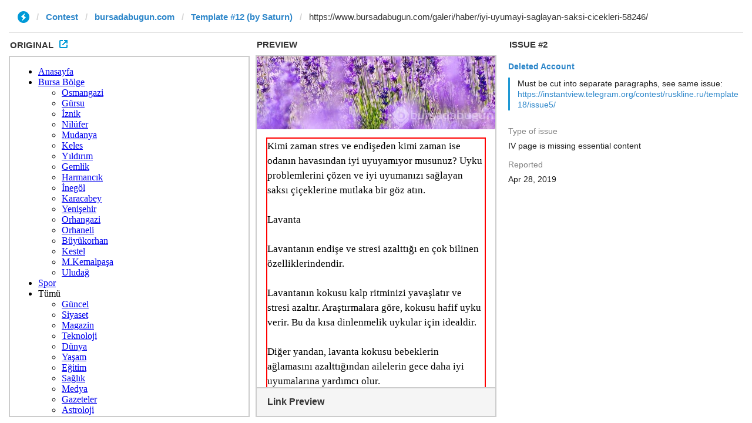

--- FILE ---
content_type: text/html; charset=utf-8
request_url: https://instantview.telegram.org/contest/bursadabugun.com/template12/issue2/
body_size: 4498
content:
<!DOCTYPE html>
<html>
  <head>
    <meta charset="utf-8">
    <title>Contest - Instant View</title>
    
    <link rel="icon" type="image/svg+xml" href="/img/website_icon.svg?4">
<link rel="apple-touch-icon" sizes="180x180" href="/img/apple-touch-icon.png">
<link rel="icon" type="image/png" sizes="32x32" href="/img/favicon-32x32.png">
<link rel="icon" type="image/png" sizes="16x16" href="/img/favicon-16x16.png">
<link rel="alternate icon" href="/img/favicon.ico" type="image/x-icon" />
    <link href="/css/bootstrap.min.css?3" rel="stylesheet">
    <link href="/css/bootstrap-extra.css?2" rel="stylesheet">
    <link href="/css/telegram.css?249" rel="stylesheet">
    <link href="/css/instantview.css?115" rel="stylesheet">

  </head>
  <body class="no-transition">
    <header>
  
  <div class="container-fluid">
    <div class="row">
      <div class="col-sm-12">
        <div class="header-wrap">
          <div id="progress-bar" class="progress-bar"></div>
<div id="header-panel" class="header-panel">
  <div class="url-status">
    <div class="list-group-row"></div>
  </div>
  <form id="url-form" class="input-group input-group-lg header-breadcrumb" action="/contest/bursadabugun.com/template12/" novalidate>
    <ol class="input-group-addon breadcrumb"><li class="iv-logo"><a href="/"><i class="iv-icon"></i></a></li><li><a href="/contest/">Contest</a></li><li><a href="/contest/bursadabugun.com/">bursadabugun.com</a></li><li><a href="/contest/bursadabugun.com/template12/">Template #12 (by Saturn)</a></li></a></ol>
    <div class="input-dropdown input-group-lg">
      <ul id="section-list" class="list-group list-group-template"></ul>
      <input id="url-field" class="form-control" type="url" name="url" placeholder="Enter URL to check template..." value="https://www.bursadabugun.com/galeri/haber/iyi-uyumayi-saglayan-saksi-cicekleri-58246/" autocomplete="off" />
    </div>
  </form>
</div>
          
        </div>
      </div>
    </div>
  </div>
</header>
<main class="tool tool-contest">
  <section class="tool-placeholder">
    <div class="placeholder-message">The Instant View Editor uses a three-column layout, so you really want to use it on a desktop screen that&#39;s wide enough. Sorry for the inconvenience.<br/><br/><a href="https://instantview.telegram.org/">Back to the main page »</a></div>
  </section>
  <section id="original-section">
    <div class="section-header">
      <h3>
        Original<a class="original-popup-button" id="original-popup-button"><i class="iv-icon"></i></a>
      </h3>
    </div>
    <div id="original-wrap" class="iframe-wrap section-block">
      <iframe id="original-frame" frameborder="0" sandbox="allow-same-origin allow-scripts"></iframe>
    </div>
  </section>
  <section id="result-section">
    <div class="section-header">
      <h3>Preview</h3>
    </div>
    <div id="result-wrap" class="section-block">
      <div class="iframe-wrap">
        <iframe id="result-frame" frameborder="0" sandbox="allow-same-origin allow-scripts"></iframe>
      </div>
      <div id="result-preview-wrap" class="result-preview-wrap hide">
        <div class="result-header">Link Preview</div>
        <div id="result-preview" class="result-preview"></div>
      </div>
    </div>
  </section>
  <section id="issue-section">
    <div class="section-header">
      <h3>Issue #2</h3>
    </div>
    <div id="issue-wrap" class="section-block issue-section-block">
      <div class="list-group-issue-item-wrap"><div class="list-group-issue-item">
  <div class="issue-author"><a href="/contest/bursadabugun.com/template12/candidate2/">Deleted Account</a></div>
  <div class="issue-comment"><div class="issue-comment-content"><div class="issue-comment-text">Must be cut into separate paragraphs, see same issue:<br/><a href="https://instantview.telegram.org/contest/ruskline.ru/template18/issue5/">https://instantview.telegram.org/contest/ruskline.ru/template18/issue5/</a></div></div></div>
  
  
  
  
  <dl class="issue-info-row">
    <dt>Type of issue</dt>
    <dd>IV page is missing essential content</dd>
  </dl>
  <dl class="issue-info-row">
    <dt>Reported</dt>
    <dd>Apr 28, 2019</dd>
  </dl>
  
  
  <div class="issue-buttons"></div>
  
</div></div>
    </div>
  </section>
</main>
<div class="popup-container login-popup-container hide" id="login-popup-container">
  <div class="popup">
    <div class="popup-body">
      <section>
        <h2>Log In</h2>
        <p>Log in here to create Instant View templates. Please enter your <b>phone number</b> in the <a target="_blank" rel="noopener" href="https://telegram.org/faq#login-and-sms">international format</a> and we will send a confirmation message to your account via Telegram.</p>

        <div id="login-alert"></div>
        <form id="send-form" class="login-form" onsubmit="return requestConfirmation(event);">
          <div class="form-group">
            <input type="tel" class="form-control iv-form-control input-lg" id="phone-number" placeholder="+12223334455" autocomplete="off"/>
          </div>
          <div class="popup-buttons">
            <a class="btn btn-link btn-lg login-cancel-btn">Cancel</a><!--
         --><button type="submit" class="btn btn-link btn-lg">Next</button>
          </div>
        </form>

        <div id="login-form" class="hide">
          <div class="form-group">
            <span class="form-control iv-form-control input input-lg input-disabled"><strong id="phone-number-field"></strong> (<a class="login-back" href="/auth">Incorrect?</a>)</span>
            <p class="help-block dots-animated">We&#39;ve just sent you a message.<br/>Please confirm access via Telegram</p>
          </div>
          <div class="popup-buttons">
            <a class="btn btn-link btn-lg login-cancel-btn">Cancel</a><!--
         --><a class="btn btn-link btn-lg login-back">Back</a>
          </div>
        </div>
      </section>
    </div>
  </div>
</div>
    
    <script src="/js/jquery.min.js?1"></script>
    <script src="/js/bootstrap.min.js"></script>
    <script src="/js/instantview.js?72"></script>

    <script>App={"baseUrl":"\/api\/contest?hash=a1068ff64c1913cc03","frameOrigin":"https:\/\/ivwebcontent.telegram.org","lang":{"delete_url_confirmation":"Are you sure you want to stop tracking this URL?","delete_url_confirm_button":"Delete","not_ready_for_contest_alert":"Sorry, this template covers too few article URLs that generate <b>valid Instant View pages<\/b> to enter the contest.<br\/><br\/>Please add at least <b>10 different URLs<\/b> from this website to your template and press <b>Track Changes<\/b> on each of them to make sure they are <a href=\"https:\/\/instantview.telegram.org\/checklist\">processed correctly<\/a> and generate valid pages.","submit_for_contest_confirmation":"Are you sure you want to submit this template for the contest?<br\/><br\/><b>NEW&#33;<\/b> Check out the <a target=\"_blank\" rel=\"noopener\" href=\"https:\/\/instantview.telegram.org\/contest\/\/links\">list of potentially problematic links<\/a> for <b><\/b> and make sure that your template satisfies all the criteria for a <a target=\"_blank\" rel=\"noopener\" href=\"https:\/\/instantview.telegram.org\/checklist\">perfect template<\/a>.<br\/><br\/>You can resubmit a fixed version later, but it will lose its place at the top of the list. All resubmissions will be considered new templates for the purposes of determining the winner.","submit_for_contest_confirm_button":"Confirm","submit_template_confirmation":"Are you sure you want to submit this template? <br\/>Make sure that your template satisfies all the criteria for a <a target=\"_blank\" rel=\"noopener\" href=\"https:\/\/instantview.telegram.org\/checklist\">perfect template<\/a>.<br\/><br\/>Note that it will <b>not<\/b> participate in contest.","submit_template_confirm_button":"Confirm","revoke_from_contest_confirmation":"Are you sure you want to revoke this template from the contest? You can resubmit a new version later, but your template will lose its place at the top of the list.","revoke_from_contest_confirm_button":"Revoke","revoke_template_confirmation":"Are you sure you want to revoke this template?<br\/><br\/>Note that it does <b>not<\/b> participate in contest.","revoke_template_confirm_button":"Revoke","resubmit_for_contest_confirmation":"Are you sure you want to resubmit this template for the contest? Your previous template will lose its place at the top of the list. <br\/><br\/><b>NEW&#33;<\/b> Check out the <a target=\"_blank\" rel=\"noopener\" href=\"https:\/\/instantview.telegram.org\/contest\/\/links\">list of potentially problematic links<\/a> for <b><\/b> and make sure that your new version satisfies all the criteria for a <a target=\"_blank\" rel=\"noopener\" href=\"https:\/\/instantview.telegram.org\/checklist\">perfect template<\/a>.","resubmit_for_contest_confirm_button":"Confirm","resubmit_template_confirmation":"Are you sure you want to resubmit this template? <br\/>Make sure that your template satisfies all the criteria for a <a target=\"_blank\" rel=\"noopener\" href=\"https:\/\/instantview.telegram.org\/checklist\">perfect template<\/a>.<br\/><br\/>Note that it will <b>not<\/b> participate in contest.","resubmit_template_confirm_button":"Confirm"}};
$(window).resize(updateNavBar);updateNavBar();
initIssuePage("https:\/\/www.bursadabugun.com\/galeri\/haber\/iyi-uyumayi-saglayan-saksi-cicekleri-58246\/",{"section":"bursadabugun.com","rules_id":12,"issue_id":2,"original_doc_url":"https:\/\/ivwebcontent.telegram.org\/contest\/bursadabugun.com\/template12\/issue2\/original?url=https%3A%2F%2Fwww.bursadabugun.com%2Fgaleri%2Fhaber%2Fiyi-uyumayi-saglayan-saksi-cicekleri-58246%2F&hash=87fd35d68ffd4816c9","result_empty":false,"result_doc_url":"https:\/\/ivwebcontent.telegram.org\/contest\/bursadabugun.com\/template12\/issue2\/result?url=https%3A%2F%2Fwww.bursadabugun.com%2Fgaleri%2Fhaber%2Fiyi-uyumayi-saglayan-saksi-cicekleri-58246%2F&hash=7cf32913c56dc2daf1","preview_html":"<div class=\"page-preview\"><div class=\"page-preview-site-name\">galeri<\/div><div class=\"page-preview-content\"><strong>\u0130yi uyumay\u0131 sa\u011flayan saks\u0131 \u00e7i\u00e7ekleri<\/strong><br\/><span class=\"page-preview-desc\" title=\"Kimi zaman stres ve endi\u015feden kimi zaman ise odan\u0131n havas\u0131ndan iyi uyuyam\u0131yor musunuz? Uyku problemlerini \u00e7\u00f6zen ve iyi uyuman\u0131z\u0131 sa\u011flayan saks\u0131 \u00e7i\u00e7eklerine mutlaka bir g\u00f6z at\u0131n. Lavanta Lavantan\u0131n endi\u015fe ve stresi azaltt\u0131\u011f\u0131 en \u00e7ok bilinen \u00f6zelliklerindendir. Lavantan\u0131n kokusu kalp ritminizi yava\u015flat\u0131r ve stresi azalt\u0131r. Ara\u015ft\u0131rmalara g\u00f6re, kokusu hafif uyku verir. Bu da k\u0131sa dinlenmelik uykular i\u00e7in idealdir. Di\u011fer yandan, lavanta kokusu bebeklerin a\u011flamas\u0131n\u0131 azaltt\u0131\u011f\u0131ndan ailelerin gece daha iyi uyumalar\u0131na yard\u0131mc\u0131 olur.\">Kimi zaman stres ve endi\u015feden kimi zaman ise odan\u0131n havas\u0131ndan iyi uyuyam\u0131yor musunuz? Uyku problemlerini \u00e7\u00f6zen ve iyi uyuman\u0131z\u0131 sa\u011flayan saks\u0131 \u00e7i\u00e7eklerine mutlaka bir g\u00f6z at\u0131n. Lavanta Lavantan\u0131n endi\u015fe ve stresi azaltt\u0131\u011f\u0131 en \u00e7ok bilinen \u00f6zelliklerindendir. Lavantan\u0131n kokusu kalp ritminizi yava\u015flat\u0131r ve stresi azalt\u0131r. Ara\u015ft\u0131rmalara g\u00f6re, kokusu hafif uyku verir. Bu da k\u0131sa dinlenmelik uykular i\u00e7in idealdir. Di\u011fer yandan, lavanta kokusu bebeklerin a\u011flamas\u0131n\u0131 azaltt\u0131\u011f\u0131ndan ailelerin gece daha iyi uyumalar\u0131na yard\u0131mc\u0131 olur.<\/span><\/div><div class=\"page-preview-media\" style=\"background-image:url('https:\/\/images.bursadabugun.com\/galeriler\/2019\/04\/27\/58246-iyi-uyumayi-saglayan-saksi-cicekleri-5cc3f36b32938.jpeg')\"><img src=\"https:\/\/images.bursadabugun.com\/galeriler\/2019\/04\/27\/58246-iyi-uyumayi-saglayan-saksi-cicekleri-5cc3f36b32938.jpeg\"><\/div><button class=\"page-preview-button\"><small class=\"glyphicon glyphicon-flash\"><\/small> INSTANT VIEW<\/button><\/div>","regions":";P#0"});
initHeader();
$('.issue-form').on('submit', function(e) {
  e.preventDefault();
  if (App.unauth) {
    openPopup('#login-popup-container');
    return false;
  }
  var type = +this.type.value || 0;
  var comment = $.trim(this.comment.value);
  if (!type) {
    return false;
  }
  if (!comment) {
    this.comment.focus();
    return false;
  }
  apiRequest('sendIssue', {
    url:       App.state.result_url,
    section:   App.state.section,
    rules_id:  App.state.rules_id || 0,
    random_id: App.state.random_id || '',
    issue_id:  App.state.issue_id || 0,
    regions:   App.state.originalRegions + ';' + App.state.resultRegions,
    type:      type,
    comment:   comment
  }, function(result) {
    if (!result.error) {
      if (result.redirect_to) {
        location.href = result.redirect_to;
      }
    } else {
      showAlert(result.error);
    }
  });
  return false;
});
$('.issue-form .radio').on('change', function(e) {
  if (App.unauth) {
    e.preventDefault();
    $(this).prop('checked', false);
    openPopup('#login-popup-container');
  } else {
    var type = this.form.type.value;
    $('.issue-comment-field').toggleClass('hide', !type);
    $('.orig-regs-text').toggleClass('hide', !(type == 3));
    $('.prev-regs-text').toggleClass('hide', !(type == 4 || type == 5));
  }
});
$('.issue-comment-field').on('focus', function(e) {
  if (App.unauth) {
    e.preventDefault();
    openPopup('#login-popup-container');
  }
});
$('.issue-comment-field').on('keydown change', function(e) {
  setTimeout(function(el) {
    $('.issue-send-button', el.form).prop('disabled', !$.trim(el.value));
  }, 10, this);
});
$(document).on('iv:result:updated', function() {
  if (App.state.result_empty) {
    $('#no-result-issue-block').removeClass('hide');
  } else {
    initFrameRegions(original_frame);
    initFrameRegions(result_frame);
    $('#has-result-issue-block').removeClass('hide');
  }
  autosize($('.issue-comment-field'));
});
function showLoginError(error_text) {
  $('#login-alert').html('<div class="alert alert-danger"> <a class="close" data-dismiss="alert" href="#">×</a>' + error_text + ' </div>').show();
}
function requestConfirmation(event) {
  event.preventDefault();
  $('#login-alert').hide();
  var phone = $('#phone-number').val();

  $.ajax({
    type: 'POST',
    url: '/auth/request',
    data: {
      phone: phone
    },
    success: function(result) {
      $('#phone-number-field').text(phone);
      $('#send-form').addClass('hide');
      $('#login-form').removeClass('hide');
      checkAuth(result.temp_session);
    },
    error: function(xhr) {
      showLoginError(xhr.responseText || 'Server error');
    },
    dataType: 'json'
  });
  return false;
}
function cancelConfirmation(event) {
  event && event.preventDefault();
  $('#login-alert').hide();
  $('#phone-number-field').text('');
  $('#send-form').removeClass('hide');
  $('#login-form').addClass('hide');
  $('#phone-number').focus();
  clearTimeout(window.authTimeout);
  return false;
}
function checkAuth(temp_session) {
  clearTimeout(window.authTimeout);
  window.authTimeout = setTimeout(function doCheckAuth() {
    $.ajax({
      type: 'POST',
      url: '/auth/login',
      data: {
        temp_session: temp_session
      },
      success: function(result) {
        if (result) {
          location.reload();
        } else {
          checkAuth(temp_session);
        }
      },
      error: function (xhr) {
        showLoginError(xhr.responseText || 'Server error');
      },
      dataType: 'json'
    });
  }, 700);
}
$('#login-popup-container').on('popup:open', function() {
  $('#phone-number').focus();
});
$('#login-popup-container').on('popup:close', function() {
  cancelConfirmation();
  if (location.pathname == '/auth') {
    window.history && history.replaceState(null, null, '/');
  }
});
App.unauth = true;
$('a[data-need-auth]').click(function(e) {
  e.preventDefault();
  openPopup('#login-popup-container');
});
$('#login-popup-container .login-cancel-btn').click(function(e) {
  e.preventDefault();
  closePopup('#login-popup-container');
});
$('.login-back').click(cancelConfirmation);
</script>
  </body>
</html>
<!-- page generated in 87.26ms -->


--- FILE ---
content_type: text/html; charset=utf-8
request_url: https://ivwebcontent.telegram.org/contest/bursadabugun.com/template12/issue2/original?url=https%3A%2F%2Fwww.bursadabugun.com%2Fgaleri%2Fhaber%2Fiyi-uyumayi-saglayan-saksi-cicekleri-58246%2F&hash=87fd35d68ffd4816c9
body_size: 6337
content:
<!DOCTYPE html>
<html><head><meta charset="utf-8"><base href="https://www.bursadabugun.com/galeri/haber/iyi-uyumayi-saglayan-saksi-cicekleri-58246/"><meta name="robots" content="noindex, nofollow">
<noscript><meta http-equiv="refresh" content="0;url='https://instantview.telegram.org/'"></noscript>
<script nonce="DkVgGhyz3AligQpYc3orKA==">
  window.parentOrigin = "https:\/\/instantview.telegram.org";
  window.currentUrl = "https:\/\/www.bursadabugun.com\/galeri\/haber\/iyi-uyumayi-saglayan-saksi-cicekleri-58246\/";
  if (window.parent === window) window.stop();
</script>
<script src="https://ivwebcontent.telegram.org/js/instantview-frame.js?5" nonce="DkVgGhyz3AligQpYc3orKA=="></script><title>İyi uyumayı sağlayan saksı çiçekleri Foto Galerisi  - Bursadabugun.com</title><meta name="description" content="Kimi zaman stres ve endişeden kimi zaman ise odanın havasından iyi uyuyamıyor musunuz? Uyku problemlerini çözen ve iyi uyumanızı sağlayan saksı çiçeklerine mutlaka bir göz atın. İyi uyumayı sağlayan saksı çiçekleri resimleri "><meta content="40#resim" data-http-equiv="refresh"><meta itemprop="name" content="İyi uyumayı sağlayan saksı çiçekleri"><meta itemprop="description" content="Kimi zaman stres ve endişeden kimi zaman ise odanın havasından iyi uyuyamıyor musunuz? Uyku problemlerini çözen ve iyi uyumanızı sağlayan saksı çiçeklerine mutlaka bir göz atın."><meta itemprop="image" content="//images.bursadabugun.com/galeriler/2019/04/27/58246-iyi-uyumayi-saglayan-saksi-cicekleri-5cc3f36b32938.jpeg"><meta property="og:title" content="İyi uyumayı sağlayan saksı çiçekleri"><meta property="og:type" content="article"><meta property="og:url" content="//www.bursadabugun.com/galeri/haber/iyi-uyumayi-saglayan-saksi-cicekleri-58246/"><meta property="og:image" content="//images.bursadabugun.com/galeriler/2019/04/27/58246-iyi-uyumayi-saglayan-saksi-cicekleri-5cc3f36b32938.jpeg"><meta property="og:site_name" content="Bursada Bugün"><meta property="fb:admins" content="100000605739829"><link rel="canonical" href="//www.bursadabugun.com/galeri/haber/iyi-uyumayi-saglayan-saksi-cicekleri-58246/"><link rel="next" href="//www.bursadabugun.com/galeri/haber/iyi-uyumayi-saglayan-saksi-cicekleri-58246/2.html"><link rel="image_src" href="//images.bursadabugun.com/galeriler/2019/04/27/58246-iyi-uyumayi-saglayan-saksi-cicekleri-5cc3f36b32938.jpeg" type="image/jpeg"><link rel="shortcut icon" href="//static.bursadabugun.com/images/favicon.ico" media="screen"><link rel="stylesheet" href="//static.bursadabugun.com/css/default.css?v=202" type="text/css" media="screen"><link rel="stylesheet" href="//static.bursadabugun.com/css/socialfollowbox.css" type="text/css" media="screen"><link rel="stylesheet" href="//static.bursadabugun.com/css/swisscb.css?v=202" type="text/css" media="screen"><link rel="stylesheet" href="//static.bursadabugun.com/css/galeri_v2.css?v=202" type="text/css" media="screen"><!--[if lt IE 9]>
    <script src="//html5shiv.googlecode.com/svn/trunk/html5.js"></script>
    <![endif]--><script src="//static.bursadabugun.com/js/v2/plugins/plugins.js" type="text/plain"></script><script src="//static.bursadabugun.com/js/jquery.cookie.js" type="text/plain"></script><link rel="dns-prefetch" href="//adn.bursadabugun.com"><link rel="dns-prefetch" href="//static.bursadabugun.com"><link rel="dns-prefetch" href="//images.bursadabugun.com"><link rel="dns-prefetch" href="//google-analytics.com"><link rel="dns-prefetch" href="//d31qbv1cthcecs.cloudfront.net"><link rel="dns-prefetch" href="//d5nxst8fruw4z.cloudfront.net"><script src="//adn.bursadabugun.com/adn.js" type="text/plain"></script><script type="text/plain">var _gaq = _gaq || [];_gaq.push(['_setAccount', 'UA-27669938-1']);_gaq.push(['_trackPageview']);(function() {var ga = document.createElement('script'); ga.type = 'text/javascript'; ga.async = true;ga.src = ('https:' == document.location.protocol ? 'https://ssl' : 'http://www') + '.google-analytics.com/ga.js';var s = document.getElementsByTagName('script')[0]; s.parentNode.insertBefore(ga, s);})();</script><script type="text/plain">
_atrk_opts = { atrk_acct:"c70Ce1aoiI00gd", domain:"bursadabugun.com",dynamic: true};
(function() { var as = document.createElement('script'); as.type = 'text/javascript'; as.async = true; as.src = "https://d31qbv1cthcecs.cloudfront.net/atrk.js"; var s = document.getElementsByTagName('script')[0];s.parentNode.insertBefore(as, s); })();
</script><noscript><img src="https://d5nxst8fruw4z.cloudfront.net/atrk.gif?account=c70Ce1aoiI00gd" style="display:none" height="1" width="1" alt=""></noscript><script async src="//pagead2.googlesyndication.com/pagead/js/adsbygoogle.js" type="text/plain"></script><script type="text/plain">
     (adsbygoogle = window.adsbygoogle || []).push({
          google_ad_client: "ca-pub-0859079590373858",
          enable_page_level_ads: true
     });
</script><style>@media screen and (max-height: 700px){#resim-img img{max-height:646px;}}@media screen and (max-width:1200px){#resim-img img{max-height:646px;}}</style></head><body style="min-height:1100px;">
    <div class="pageskin"><div class="ads160x600l"><script type="text/plain">OA_show(22);</script></div><div class="ads160x600r"><script type="text/plain">OA_show(21);</script></div></div>
<header id="headerv3"><div class="content">
        <div class="top">
            <div class="dotted"></div>
            <div class="content">
                <nav id="menul1"><ul><li class="anasayfa"><a href="/">Anasayfa</a></li>
                        <li class="bursa-bolge bba">
                            <a class="ana" href="/bursa-bolge-haberleri" title="Bursa Haberleri">Bursa Bölge</a>
                            <ul><li><a href="/bursa-osmangazi-haberleri">Osmangazi</a></li>
                                <li><a href="/bursa-gursu-haberleri">Gürsu</a></li>
                                <li><a href="/bursa-iznik-haberleri">İznik</a></li>
                                <li><a href="/bursa-nilufer-haberleri">Nilüfer</a></li>
                                <li><a href="/bursa-mudanya-haberleri">Mudanya</a></li>
                                <li><a href="/bursa-keles-haberleri">Keles</a></li>
                                <li><a href="/bursa-yildirim-haberleri">Yıldırım</a></li>
                                <li><a href="/bursa-gemlik-haberleri">Gemlik</a></li>
                                <li><a href="/bursa-harmancik-haberleri">Harmancık</a></li>
                                <li><a href="/bursa-inegol-haberleri">İnegöl</a></li>
                                <li><a href="/bursa-karacabey-haberleri">Karacabey</a></li>
                                <li><a href="/bursa-yenisehir-haberleri">Yenişehir</a></li>
                                <li><a href="/bursa-orhangazi-haberleri">Orhangazi</a></li>
                                <li><a href="/bursa-orhaneli-haberleri">Orhaneli</a></li>
                                <li><a href="/bursa-buyukorhan-haberleri">Büyükorhan</a></li>
                                <li><a href="/bursa-kestel-haberleri">Kestel</a></li>
                                <li><a href="/bursa-mustafakemalpasa-haberleri">M.Kemalpaşa</a></li>
                                <li><a href="/bursa-uludag-haberleri">Uludağ</a></li>
                            </ul></li>
                        <li class="spor"><a href="/spor-haberleri" title="Spor Haberleri">Spor</a></li>
                        
                        <li class="diger">
                            <span>Tümü</span>
                            <ul><li><a href="/guncel-haberler" title="Güncel Haberler">Güncel</a></li>
                                <li><a href="/siyaset-haberleri" title="Siyaset Haberleri">Siyaset</a></li>
                                <li><a href="/magazin-haberleri" title="Magazin Haberleri">Magazin</a></li>
                                <li><a href="/teknoloji-haberleri" title="Teknoloji Haberleri">Teknoloji</a></li>
                                <li><a href="/dunyadan-haberler" title="Dünya Haberleri">Dünya</a></li>
                                <li><a href="/yasam-haberleri" title="Yaşam Haberleri">Yaşam</a></li>
                                <li><a href="/egitim-haberleri" title="Eğitim Haberleri">Eğitim</a></li>
                                <li><a href="/saglik-beslenme-haberleri" title="Sağlık">Sağlık</a></li>
                                <li><a href="/medya-haberleri" title="Medya Haberleri">Medya</a></li>
                                <li><a href="/gazeteler" title="Bursa Gazeteleri">Gazeteler</a></li>
                                <li><a href="/astroloji" title="Astroloji">Astroloji</a></li>
                                <li><a href="/ruya-tabirleri" title="Rüya Tabirleri">Rüya Tabirleri</a></li>
                                <li><a href="/yazarlar" title="Yazarlar">Yazarlar</a></li>
                                <li><a href="/kunye" title="Künye">Künye</a></li>
                                <li><a href="/iletisim" title="İletişim">İletişim</a></li>
                            </ul></li>
                    </ul></nav><nav id="menul2"><ul><li class="etkinlik"><a title="Bursa Etkinlik" target="_blank" href="/etkinlik">Etkinlik</a></li>
                        <li class="webtv"><a title="Web Tv" target="_blank" href="/video">Web Tv</a></li>
                        <li class="webtv"><a title="Radyo" target="_blank" href="/radyo">Radyo</a></li>
                        <li class="ilan"><a title="Bursa Seri İlan" target="_blank" href="/ilan">Seri İlan</a></li>
                        <li class="sinema"><a title="Bursa Sinema" href="/sinema">Sinema</a></li>
                    </ul></nav><div id="header-member">
                    
                                                    <a class="uyeol" href="/uyelik/?q=uye-ol">Üye Ol!</a> <a class="girisyap" href="/uyelik/?q=giris-yap">Giriş Yap</a><form id="girisyapbox" name="girisyapbox" method="post"><div class="ftt">E-posta</div><div class="ffi"><input class="input" type="text" tabindex="1" value="" name="email"></div><div class="ftt">Şifre</div><div class="ffi"><input class="input inputtext" type="password" tabindex="2" name="pass"></div><div class="ffi"><a class="lost-psw" href="/uyelik/?q=sifremi-unuttum">Şifreni mi unuttun?</a><div class="load"></div><input class="submit" type="submit" value=""></div><a class="connect-fb" href="/connect/facebook.php">Facebook ile bağlan!</a></form>
                                                <script src="//static.bursadabugun.com/js/v2/header-member.js?v=13" type="text/plain"></script></div>
            </div>
        </div>
                
        <div class="galeri-logo-area">
            <div class="logo"><a href="/galeri"><img class="bgaleril" src="//static.bursadabugun.com/images/galeri/logo-bgaleri.png" width="127" height="56" alt="Bursada Bugün Galeri"></a></div>
            
            <div class="ads">
                <script async type="text/plain">OA_show(64);</script></div>
        </div>
                
            
            
    </div>
</header><aside class="menubar"><div class="t"><span class="g-i">Galeri</span></div>
    <nav class="g-m"><ul><li><a href="/galeri/en-cok-bakilan-galeriler">En Çok Bakılanlar</a></li>
            <li><a href="/galeri/haber">Haber</a></li>
            <li><a href="/galeri/spor">Spor</a></li>
            <li><a href="/galeri/komedi">Komedi</a></li>
            <li><a href="/galeri/magazin">Magazin</a></li>
            <li><a href="/galeri/yasam">Yaşam</a></li>
            <li><a href="/galeri/cemiyet">Cemiyet</a></li>
            <li><a href="/galeri/teknoloji">Teknoloji</a></li>
            <li class="last"><a href="/galeri/sinema">Sinema</a></li>
        </ul></nav><div class="g-a"><form id="haneaderarama" name="arama"><input name="q[keyword]" id="headerkeyword" type="text" value="Galerilerde ara"><button onclick="ara();"></button></form><script type="text/plain">$(document).ready(function(){$("#headerkeyword").focus(function(){if($(this).val()=="Galerilerde ara"){$(this).val("");}});$("#headerkeyword").blur(function(){if($(this).val()==""){$(this).val("Galerilerde ara");}});$('#haneaderarama').submit(function(){ara();return false;});});$('#headerkeyword').bind('keypress',function(e){if(e.keyCode==13){ara();}});function ara(){if($("#headerkeyword").val()=="Galerilerde ara" || $("#headerkeyword").val()==""){}else{location.href='//www.bursadabugun.com/galeri/arama/?'+$("#haneaderarama").serialize();}}</script></div>
</aside><div id="resim-icerik" class="g-content">
        <div class="g-content-left">
            <div class="resim-alani">
                <h1>İyi uyumayı sağlayan saksı çiçekleri</h1>
                <div id="resim">
                    <a href="/galeri/haber/iyi-uyumayi-saglayan-saksi-cicekleri-58246/2.html" id="resim-img">
                        <img src="//images.bursadabugun.com/galeriler/2019/04/27/58246-iyi-uyumayi-saglayan-saksi-cicekleri-5cc3f36b32938.jpeg" alt="İyi uyumayı sağlayan saksı çiçekleri"></a>
                </div>
                <div class="bbpager"><a class="active" href="/galeri/haber/iyi-uyumayi-saglayan-saksi-cicekleri-58246/1.html" title="1. Resim"><span>1</span></a> <a href="/galeri/haber/iyi-uyumayi-saglayan-saksi-cicekleri-58246/2.html" title="2. Resim"><span>2</span></a> <a href="/galeri/haber/iyi-uyumayi-saglayan-saksi-cicekleri-58246/3.html" title="3. Resim"><span>3</span></a> <a href="/galeri/haber/iyi-uyumayi-saglayan-saksi-cicekleri-58246/4.html" title="4. Resim"><span>4</span></a> <a href="/galeri/haber/iyi-uyumayi-saglayan-saksi-cicekleri-58246/5.html" title="5. Resim"><span>5</span></a> <a href="/galeri/haber/iyi-uyumayi-saglayan-saksi-cicekleri-58246/2.html" title="Sonraki Resim"><span>»</span></a> </div>
            </div>
            <aside class="galeri-list"><a href="/galeri/yasam/buz-magaralari-58178/" title="Buz Mağaraları">
                    <img src="//images.bursadabugun.com/galeriler/th/150x84/20190424/58178-buz-magaralari-5cc03bcb862bb.jpg" alt="Buz Mağaraları" width="150" height="84"><div class="g-p-b">
                        <span>Buz Mağaraları</span>
                    </div>
                    <div class="g-p-s"><i class="fb"></i><i class="tw"></i><i class="gp"></i></div>
                    <p class="bilgi"><i class="c">297</i> <i class="t">12</i></p>
                </a>
                            <a href="/galeri/magazin/selim-bayraktar-sevgilisiyle-alisveriste-yakalandi-58226/" title="Selim Bayraktar sevgilisiyle alışverişte yakalandı
">
                    <img src="//images.bursadabugun.com/galeriler/th/150x84/20190425/58226-selim-bayraktar-sevgilisiyle-alisveriste-yakalandi-5cc1c70244d93.jpg" alt="Selim Bayraktar sevgilisiyle alışverişte yakalandı
" width="150" height="84"><div class="g-p-b">
                        <span>Selim Bayraktar sevgilisiyle alışverişte yakalandı
</span>
                    </div>
                    <div class="g-p-s"><i class="fb"></i><i class="tw"></i><i class="gp"></i></div>
                    <p class="bilgi"><i class="c">563</i> <i class="t">9</i></p>
                </a>
                            <a href="/galeri/yasam/nasa-paylasti-mars-ta-ilk-deprem-58201/" title=" NASA paylaştı! Mars'ta ilk deprem ">
                    <img src="//images.bursadabugun.com/galeriler/th/150x84/20190424/58201-nasa-paylasti-mars-ta-ilk-deprem-5cc05270edbfe.jpg" alt=" NASA paylaştı! Mars'ta ilk deprem " width="150" height="84"><div class="g-p-b">
                        <span> NASA paylaştı! Mars'ta ilk deprem </span>
                    </div>
                    <div class="g-p-s"><i class="fb"></i><i class="tw"></i><i class="gp"></i></div>
                    <p class="bilgi"><i class="c">449</i> <i class="t">13</i></p>
                </a>
                            <a href="/galeri/magazin/teoman-cocukluk-fotografini-paylasti-58167/" title="Teoman çocukluk fotoğrafını paylaştı">
                    <img src="//images.bursadabugun.com/galeriler/th/150x84/20190424/58167-teoman-cocukluk-fotografini-paylasti-5cc01fdd43bbe.jpg" alt="Teoman çocukluk fotoğrafını paylaştı" width="150" height="84"><div class="g-p-b">
                        <span>Teoman çocukluk fotoğrafını paylaştı</span>
                    </div>
                    <div class="g-p-s"><i class="fb"></i><i class="tw"></i><i class="gp"></i></div>
                    <p class="bilgi"><i class="c">166</i> <i class="t">5</i></p>
                </a>
                            <a href="/galeri/magazin/chp-lilerden-istanbul-buyuksehir-belediye-meclis-toplantisiyla-ilgili-pes-dedirten-yalan-58230/" title="CHP'lilerden, İstanbul Büyükşehir Belediye Meclis toplantısıyla ilg...">
                    <img src="//images.bursadabugun.com/galeriler/th/150x84/20190425/58230-chp-lilerden-istanbul-buyuksehir-belediye-meclis-toplantisiyla-ilgili-pes-dedirten-yalan-5cc1d12f2736d.jpg" alt="CHP'lilerden, İstanbul Büyükşehir Belediye Meclis toplantısıyla ilg..." width="150" height="84"><div class="g-p-b">
                        <span>CHP'lilerden, İstanbul Büyükşehir Belediye Meclis toplantısıyla ilg...</span>
                    </div>
                    <div class="g-p-s"><i class="fb"></i><i class="tw"></i><i class="gp"></i></div>
                    <p class="bilgi"><i class="c">209</i> <i class="t">6</i></p>
                </a>
                            <a href="/galeri/yasam/hic-durmadan-buyuyor-58186/" title="Hiç durmadan büyüyor">
                    <img src="//images.bursadabugun.com/galeriler/th/150x84/20190424/58186-hic-durmadan-buyuyor-5cc03f6e44c34.jpg" alt="Hiç durmadan büyüyor" width="150" height="84"><div class="g-p-b">
                        <span>Hiç durmadan büyüyor</span>
                    </div>
                    <div class="g-p-s"><i class="fb"></i><i class="tw"></i><i class="gp"></i></div>
                    <p class="bilgi"><i class="c">358</i> <i class="t">8</i></p>
                </a>
                            <a href="/galeri/magazin/ruzgar-erkoclar-in-son-hali-58219/" title="Rüzgar Erkoçlar`ın son hali...
">
                    <img src="//images.bursadabugun.com/galeriler/th/150x84/20190425/58219-ruzgar-erkoclar-in-son-hali-5cc1723da734d.jpg" alt="Rüzgar Erkoçlar`ın son hali...
" width="150" height="84"><div class="g-p-b">
                        <span>Rüzgar Erkoçlar`ın son hali...
</span>
                    </div>
                    <div class="g-p-s"><i class="fb"></i><i class="tw"></i><i class="gp"></i></div>
                    <p class="bilgi"><i class="c">1,514</i> <i class="t">20</i></p>
                </a>
                            <a href="/galeri/magazin/ilgi-odagi-oldu-58217/" title="İlgi odağı oldu...
">
                    <img src="//images.bursadabugun.com/galeriler/th/150x84/20190425/58217-ilgi-odagi-oldu-5cc16bc1656be.jpg" alt="İlgi odağı oldu...
" width="150" height="84"><div class="g-p-b">
                        <span>İlgi odağı oldu...
</span>
                    </div>
                    <div class="g-p-s"><i class="fb"></i><i class="tw"></i><i class="gp"></i></div>
                    <p class="bilgi"><i class="c">4,867</i> <i class="t">20</i></p>
                </a>
                            <a href="/galeri/yasam/fas-in-masmavi-kenti-safsavan-58214/" title="Fas'ın masmavi kenti Şafşavan...">
                    <img src="//images.bursadabugun.com/galeriler/th/150x84/20190425/58214-fas-in-masmavi-kenti-safsavan-5cc164d16cae9.jpeg" alt="Fas'ın masmavi kenti Şafşavan..." width="150" height="84"><div class="g-p-b">
                        <span>Fas'ın masmavi kenti Şafşavan...</span>
                    </div>
                    <div class="g-p-s"><i class="fb"></i><i class="tw"></i><i class="gp"></i></div>
                    <p class="bilgi"><i class="c">532</i> <i class="t">12</i></p>
                </a>
                            <a href="/galeri/diger/gelibolu-ya-360-derece-kus-bakisi-58210/" title=" Gelibolu'ya '360 derece' kuş bakışı ">
                    <img src="//images.bursadabugun.com/galeriler/th/150x84/20190424/58210-gelibolu-ya-360-derece-kus-bakisi-5cc0619fb3c66.jpg" alt=" Gelibolu'ya '360 derece' kuş bakışı " width="150" height="84"><div class="g-p-b">
                        <span> Gelibolu'ya '360 derece' kuş bakışı </span>
                    </div>
                    <div class="g-p-s"><i class="fb"></i><i class="tw"></i><i class="gp"></i></div>
                    <p class="bilgi"><i class="c">455</i> <i class="t">7</i></p>
                </a>
                            <a href="/galeri/magazin/kotu-yorumlar-hakan-hatipoglu-nu-isyan-ettirdi-ayiptir-gunahtir-58168/" title="Kötü yorumlar Hakan Hatipoğlu'nu isyan ettirdi: Ayıptır, günahtır...
">
                    <img src="//images.bursadabugun.com/galeriler/th/150x84/20190424/58168-kotu-yorumlar-hakan-hatipoglu-nu-isyan-ettirdi-ayiptir-gunahtir-5cc0202d64080.jpg" alt="Kötü yorumlar Hakan Hatipoğlu'nu isyan ettirdi: Ayıptır, günahtır...
" width="150" height="84"><div class="g-p-b">
                        <span>Kötü yorumlar Hakan Hatipoğlu'nu isyan ettirdi: Ayıptır, günahtır...
</span>
                    </div>
                    <div class="g-p-s"><i class="fb"></i><i class="tw"></i><i class="gp"></i></div>
                    <p class="bilgi"><i class="c">836</i> <i class="t">13</i></p>
                </a>
                            <a href="/galeri/yasam/bursa-cakir-orkestrasi-ndan-su-gibi-konser-58221/" title="Bursa Çakır Orkestrası'ndan 'su' gibi konser">
                    <img src="//images.bursadabugun.com/galeriler/th/150x84/20190425/58221-bursa-cakir-orkestrasi-ndan-su-gibi-konser-5cc1786d51fca.jpg" alt="Bursa Çakır Orkestrası'ndan 'su' gibi konser" width="150" height="84"><div class="g-p-b">
                        <span>Bursa Çakır Orkestrası'ndan 'su' gibi konser</span>
                    </div>
                    <div class="g-p-s"><i class="fb"></i><i class="tw"></i><i class="gp"></i></div>
                    <p class="bilgi"><i class="c">376</i> <i class="t">18</i></p>
                </a>
                        </aside></div>
        <div class="g-content-right">
            <div class="g-detay">
                <span class="b">İyi uyumayı sağlayan saksı çiçekleri</span>
                                     <p>Kimi zaman stres ve endişeden kimi zaman ise odanın havasından iyi uyuyamıyor musunuz? Uyku problemlerini çözen ve iyi uyumanızı sağlayan saksı çiçeklerine mutlaka bir göz atın.<br><br>
Lavanta<br><br>
Lavantanın endişe ve stresi azalttığı en çok bilinen özelliklerindendir. <br><br>
Lavantanın kokusu kalp ritminizi yavaşlatır ve stresi azaltır. Araştırmalara göre, kokusu hafif uyku verir. Bu da kısa dinlenmelik uykular için idealdir. <br><br>
Diğer yandan, lavanta kokusu bebeklerin ağlamasını azalttığından ailelerin gece daha iyi uyumalarına yardımcı olur.</p>
                                <div class="k-t">
                    <span class="k">Kategori: <a href="/galeri/haber">Haber</a></span>
                    <span class="t">27 Nisan 2019, 09:14</span>
                </div>
            </div>
            <div class="g-social">
                <div class="fbbtn"><div class="fb-like" data-href="http://www.bursadabugun.com/galeri/haber/iyi-uyumayi-saglayan-saksi-cicekleri-58246/" data-layout="button_count" data-action="like" data-show-faces="false" data-share="true"></div></div>
                <div class="twbtn"><a href="https://twitter.com/share" class="twitter-share-button" rel="nofollow" data-url="http://www.bursadabugun.com/galeri/haber/iyi-uyumayi-saglayan-saksi-cicekleri-58246/" data-text="İyi uyumayı sağlayan saksı çiçekleri" data-via="bursadabugun" data-lang="tr">Tweetle</a></div>
                <div class="gpbtn"><div class="g-plusone" data-size="medium"></div></div>
                <div class="slytsh"><a class="slaytshow" href="/galeri/haber/iyi-uyumayi-saglayan-saksi-cicekleri-58246/2.html?slideshow=1">SLAYT ŞOVU BAŞLAT</a></div>
            </div>
            
            <div class="ads"><script type="text/plain">OA_show(32);</script></div>
            
                            <a class="r-b" href="/galeri/haber/lale-tarlasina-turist-ilgisi-58189/" title="Lale tarlasına turist ilgisi
">
                    <img src="//images.bursadabugun.com/galeriler/th/300x108/20190424/58189-lale-tarlasina-turist-ilgisi-5cc040de0cf94.jpg" alt="Lale tarlasına turist ilgisi
" width="300" height="108"><div class="b">
                        <span>Lale tarlasına turist ilgisi
</span>
                        <p><i class="c">191</i> <i class="t">12</i></p>
                    </div>
                </a>
                        
            <div class="ads"><script type="text/plain">OA_show(33);</script></div>
        </div>
        <div class="cb"></div>
    </div>
    <footer id="footerv3"><div class="content">
        <nav class="fmc1"><ul class="fmc1l"><li><a title="Haber Galerileri ve Fotoğraflar" href="/galeri/haber">Haber</a></li><li><a title="Spor Galerileri ve Fotoğraflar" href="/galeri/spor">Spor</a></li><li><a title="Komedi Galerileri ve Fotoğraflar" href="/galeri/komedi">Komedi</a></li><li><a title="Magazin Galerileri ve Fotoğraflar" href="/galeri/magazin">Magazin</a></li><li><a title="Yaşam Galerileri ve Fotoğraflar" href="/galeri/yasam">Yaşam</a></li><li><a title="Cemiyet Galerileri ve Fotoğraflar" href="/galeri/cemiyet">Cemiyet</a></li><li><a title="Teknoloji Galerileri ve Fotoğraflar" href="/galeri/teknoloji">Teknoloji</a></li><li><a title="Sinema Galerileri ve Fotoğraflar" href="/galeri/sinema">Sinema</a></li></ul><ul class="fmc1r"><li><a href="/galeri/en-cok-bakilan-galeriler">En çok bakılan galeriler</a></li></ul></nav><div class="fmc2">
            <div class="fmc2l"> <a class="bb" href="/">Bursada Bugün Bursa Haberleri</a>  <span class="line"></span> <a class="bbv" href="/video">Video</a></div>
            <div class="fmc2r"><a class="bbrss" target="_blank" href="/rss/?feed=haberler">rss</a> <span class="line"></span> <a class="bbmb" target="_blank" href="//m.bursadabugun.com/">mobil</a> <span class="line"></span> <a class="bbfb" target="_blank" href="https://www.facebook.com/bursadabugun">facebook</a> <span class="line"></span> <a class="bbtw" target="_blank" href="https://twitter.com/bursadabugun">twitter</a> <span class="line"></span> <a class="bbgp" target="_blank" href="https://plus.google.com/+bursadabugun">google</a> <span class="line"></span> <a class="bbyt" target="_blank" href="//www.youtube.com/bursadabugunwebtv">youtube</a>  <span class="line"></span> <a class="bbeb" target="_blank" href="/bulten.html">e-bulten</a></div>
        </div>
        <div class="fmc3">
            <div class="fmc3l"><span class="iha"></span><span class="aa"></span><span class="dha"></span></div>
            <div class="fmc3r"><a class="reyazilim" target="_blank" href="http://www.reyazilim.com/">RE YAZILIM</a><span>Copyright © 2019 bursadabugun.com</span></div>
        </div>
    </div>
</footer><script type="text/plain">_atrk_opts = { atrk_acct:"c70Ce1aoiI00gd", domain:"bursadabugun.com",dynamic: true}; (function() { var as = document.createElement('script'); as.type = 'text/javascript'; as.async = true; as.src = "https://d31qbv1cthcecs.cloudfront.net/atrk.js"; var s = document.getElementsByTagName('script')[0];s.parentNode.insertBefore(as, s); })();</script><noscript><img src="https://d5nxst8fruw4z.cloudfront.net/atrk.gif?account=c70Ce1aoiI00gd" style="display:none" height="1" width="1" alt=""></noscript>

    <script type="text/plain">$.cookie('galeri[58246]',1,{expires:14,path:'/'});</script><script type="text/plain">$("#g-populer a i, .galeri-list a i").click(function(){var url = '//www.bursadabugun.com'+$(this).parent().parent().attr('href');if($(this).attr('class')=='fb'){window.open('//www.facebook.com/sharer.php?u='+url+'','Facebook','toolbar=no,width=650,height=450');}else if($(this).attr('class')=='tw'){window.open('https://twitter.com/intent/tweet?source=tweetbutton&url='+url+'&text='+encodeURIComponent($(this).parent().parent().attr('title'))+'&via=bursadabugun','Twitter','toolbar=no,width=650,height=450');}else if($(this).attr('class')=='gp'){window.open('https://plus.google.com/share?url='+url,'Google','toolbar=no,width=650,height=450');}return false;});$(".g-p-s a .fb").attr('title','Facebook\'da paylaş');$(".g-p-s a .tw").attr('title','Twitter\'da paylaş');$(".g-p-s a .gp").attr('title','Google +\'da paylaş');</script><div id="fb-root"></div>
<script src="//connect.facebook.net/tr_TR/all.js" type="text/plain"></script><script type="text/plain">FB.init({appId:'197008820397596',cookie:true,status:true,xfbml:true,oauth:true});</script><script type="text/plain">!function(d,s,id){var js,fjs=d.getElementsByTagName(s)[0],p=/^http:/.test(d.location)?'http':'https';if(!d.getElementById(id)){js=d.createElement(s);js.id=id;js.src=p+'://platform.twitter.com/widgets.js';fjs.parentNode.insertBefore(js,fjs);}}(document, 'script', 'twitter-wjs');</script><script type="text/plain">window.___gcfg = {lang: 'tr'};(function() {var po = document.createElement('script'); po.type = 'text/javascript'; po.async = true;po.src = 'https://apis.google.com/js/platform.js';var s = document.getElementsByTagName('script')[0]; s.parentNode.insertBefore(po, s);})();</script></body></html>


--- FILE ---
content_type: text/html; charset=utf-8
request_url: https://ivwebcontent.telegram.org/contest/bursadabugun.com/template12/issue2/result?url=https%3A%2F%2Fwww.bursadabugun.com%2Fgaleri%2Fhaber%2Fiyi-uyumayi-saglayan-saksi-cicekleri-58246%2F&hash=7cf32913c56dc2daf1
body_size: 1185
content:
<!DOCTYPE html>
<html>
  <head>
    <meta name="robots" content="noindex, nofollow">
<noscript><meta http-equiv="refresh" content="0;url='https://instantview.telegram.org/'"></noscript>
<script nonce="HbhKbJNch4dKwdzdcn8Pzg==">
  window.parentOrigin = "https:\/\/instantview.telegram.org";
  window.currentUrl = "https:\/\/www.bursadabugun.com\/galeri\/haber\/iyi-uyumayi-saglayan-saksi-cicekleri-58246\/";
  if (window.parent === window) window.stop();
</script>
<script src="https://ivwebcontent.telegram.org/js/instantview-frame.js?5" nonce="HbhKbJNch4dKwdzdcn8Pzg=="></script>
    <meta charset="utf-8">
    <meta name="viewport" content="width=device-width, initial-scale=1.0">
    <link href="/css/instantview-article.css?49" rel="stylesheet" />
    
  </head>
  <body><article><h1 data-block="Title">İyi uyumayı sağlayan saksı çiçekleri</h1><address data-block="Date, Author"><time>27 Apr 2019, 09:14</time></address><figure data-block="Photo"><a href="https://www.bursadabugun.com/galeri/haber/iyi-uyumayi-saglayan-saksi-cicekleri-58246/2.html"><img alt="https://images.bursadabugun.com/galeriler/2019/04/27/58246-iyi-uyumayi-saglayan-saksi-cicekleri-5cc3f36b32938.jpeg" title="https://images.bursadabugun.com/galeriler/2019/04/27/58246-iyi-uyumayi-saglayan-saksi-cicekleri-5cc3f36b32938.jpeg" src="https://cdn4.telesco.pe/file/[base64].jpg" /></a></figure><p data-block="Paragraph">Kimi zaman stres ve endişeden kimi zaman ise odanın havasından iyi uyuyamıyor musunuz? Uyku problemlerini çözen ve iyi uyumanızı sağlayan saksı çiçeklerine mutlaka bir göz atın.<br/><br/>Lavanta<br/><br/>Lavantanın endişe ve stresi azalttığı en çok bilinen özelliklerindendir. <br/><br/>Lavantanın kokusu kalp ritminizi yavaşlatır ve stresi azaltır. Araştırmalara göre, kokusu hafif uyku verir. Bu da kısa dinlenmelik uykular için idealdir. <br/><br/>Diğer yandan, lavanta kokusu bebeklerin ağlamasını azalttığından ailelerin gece daha iyi uyumalarına yardımcı olur.</p><p data-block="Paragraph"><a href="https://www.bursadabugun.com/galeri/haber/iyi-uyumayi-saglayan-saksi-cicekleri-58246/1.html"><b>1</b></a> <a href="https://www.bursadabugun.com/galeri/haber/iyi-uyumayi-saglayan-saksi-cicekleri-58246/2.html">2</a> <a href="https://www.bursadabugun.com/galeri/haber/iyi-uyumayi-saglayan-saksi-cicekleri-58246/3.html">3</a> <a href="https://www.bursadabugun.com/galeri/haber/iyi-uyumayi-saglayan-saksi-cicekleri-58246/4.html">4</a> <a href="https://www.bursadabugun.com/galeri/haber/iyi-uyumayi-saglayan-saksi-cicekleri-58246/5.html">5</a> <a href="https://www.bursadabugun.com/galeri/haber/iyi-uyumayi-saglayan-saksi-cicekleri-58246/2.html">»</a></p></article></body>
</html>